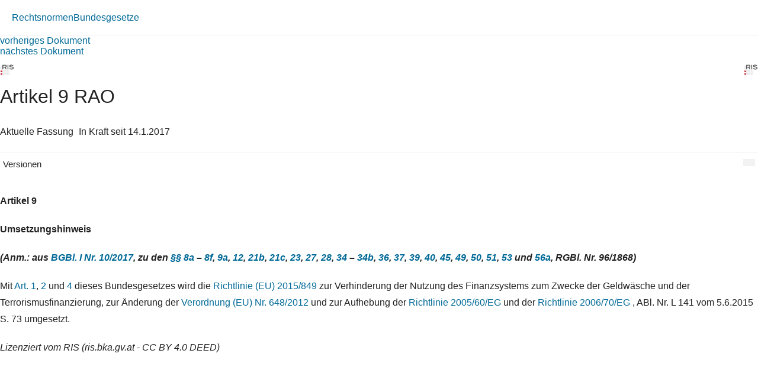

--- FILE ---
content_type: text/html; charset=utf-8
request_url: https://360.lexisnexis.at/d/rechtsnorm-ris/artikel_9_rao/L-10001673-A9
body_size: 2643
content:





<!DOCTYPE html>

<html lang="de-AT">
<head>
    <meta name="viewport" content="width=device-width" />
    <link href="https://360.lexisnexis.at/d/rechtsnorm-ris/artikel_9_rao/L-10001673-A9" rel="canonical" />
    <link rel="stylesheet" href="https://scripts.lexis360.fr/prod/css/doc-styles-e26495f1a4cea838f64c.css" />
    <link rel="stylesheet" href="https://scripts.lexis360.fr/prod/angular/angular/css//fonts/fontawesome_v6/css/fontawesome.min.css" />
    <title>Artikel 9 RAO</title>                                   
    <script type="application/ld+json">
			{
			"@context": "https://schema.org",
			"@type": "Legislation",
			"jurisdiction": "Austria",
			"legislationDate": "2017-01-14",
			"legislationType": "law",
			"legislationLegalForce": {
			"@type": "LegalForceStatus",
			"name": 
			"InForce"},
			"isAccessibleForFree": "True"
			}
		</script>
</head>
<body>
    <div class="breadcrumb-container">
            <div class="breadcrumb">
                    <a href="/sourcenav/Rechtsnormen?node=lnat:taxo_source_ec0213">Rechtsnormen</a>
                                
            </div>
                <i class="fal fa-chevron-right fa-xs arrow-right"></i>
            <div class="breadcrumb">
                                    <a href="/tocnav/Bundesgesetze?node=lnat:taxo_source_2f304f">Bundesgesetze</a>
                
            </div>
    </div>
    <div>
            <div><a href="/d/L-10001673-A8">vorheriges Dokument</a></div>
                    <div><a href="/d/L-10001673-A10">n&#228;chstes Dokument</a></div>

    </div>
    <head><meta http-equiv="Content-Type" content="text/html; charset=UTF-8"><link rel="schema.DC" href="http://purl.org/dc/elements/1.1/"><meta name="DC.title" content="Artikel&nbsp;9&nbsp;RAO"><meta name="DC.description" content='&lt;span&gt;&lt;b&gt;Artikel&nbsp;9&lt;/b&gt;&lt;/span&gt;&nbsp;&lt;p&gt;&lt;b&gt;Umsetzungshinweis&lt;/b&gt;&lt;/p&gt;&lt;p&gt;&lt;b&gt;&lt;i&gt;(Anm.: aus BGBl.&nbsp;I Nr.&nbsp;10/2017, zu den §§ 8a – 8f, 9a, 12, 21b, 21c, 23, 27, 28, 34 – 34b, 36, 37, 39, 40, 45, 49, 50, 51, 53 und 56a, RGBl. Nr.&nbsp;96/1868)&lt;/i&gt;&lt;/b&gt;&lt;/p&gt;&lt;p&gt;Mit Art.&nbsp;1, 2 und 4 dieses Bundesgesetzes wird die Richtlinie (EU) 2015/849 zur Verhinderung…&nbsp;&lt;a href=&#34;/d/L-10001673-A9?origin=gs&#34;&gt;Weiterlesen&lt;/a&gt;&lt;/p&gt;'><meta name="DC.date" content="14.01.2017"><meta name="DC.language" content="'de'"><meta name="description" content='&lt;span&gt;&lt;b&gt;Artikel&nbsp;9&lt;/b&gt;&lt;/span&gt;&nbsp;&lt;p&gt;&lt;b&gt;Umsetzungshinweis&lt;/b&gt;&lt;/p&gt;&lt;p&gt;&lt;b&gt;&lt;i&gt;(Anm.: aus BGBl.&nbsp;I Nr.&nbsp;10/2017, zu den §§ 8a – 8f, 9a, 12, 21b, 21c, 23, 27, 28, 34 – 34b, 36, 37, 39, 40, 45, 49, 50, 51, 53 und 56a, RGBl. Nr.&nbsp;96/1868)&lt;/i&gt;&lt;/b&gt;&lt;/p&gt;&lt;p&gt;Mit Art.&nbsp;1, 2 und 4 dieses Bundesgesetzes wird die Richtlinie (EU) 2015/849 zur Verhinderung…&nbsp;&lt;a href=&#34;/d/L-10001673-A9?origin=gs&#34;&gt;Weiterlesen&lt;/a&gt;&lt;/p&gt;'></head><div class="topContent"><div class="row marginLeftRightZero docTitleHeader"><div class="paddingLeftRightZero docTitleDiv"><div class="paddingLeftRightZero docLogoDiv  hidden-sm hidden-md hidden-lg"><span class="docLogo"><img src="https://styles.lexis360.fr/prod/angular/assets/images/PubImages/65235.logo_bka-xxxx-xxxx-xxxxx-xx.1.gif" alt="Lizenz"></span></div><div class="docTitleArea"><h1 class="docTitle">Artikel 9 RAO</h1></div></div><div class="paddingLeftRightZero docLogoDiv hidden-xs"><span class="docLogo"><img src="https://styles.lexis360.fr/prod/angular/assets/images/PubImages/65235.logo_bka-xxxx-xxxx-xxxxx-xx.1.gif" alt="Lizenz"></span></div></div><div class="metaDataSection"><p><span>Aktuelle Fassung</span><i class="fas fa-circle dot" aria-hidden="true"></i><span>In Kraft seit 14.1.2017</span></p></div><div class="docCompareSection"><div class="versionContent"><a href="#" class="toggleVersionContent" ng-click="toggleVersions()"><i class="fas fa-chevron-right toggleVersionsArrowIcon"></i>Versionen</a><a href="#" class="compareSockets btn" target="" ng-mouseover="docVersionAnonymousPopOverShow($event)" ng-mouseleave="docVersionAnonymousPopOverHide()"></a></div><div class="versionsDetails" style="display:block;"><ul style="display:none"><li><a href="/d/L-10001673-A9?origin=vl" class="doclink" data_docid="L-10001673-A9">14.1.2017 (BGBl. I Nr. 10/2017)</a></li></ul></div><div id="lexis-nexis-timeline" style="display:none"><h1 id="lexis-nexis-timeline-title"></h1></div><div id="lmapinfo"></div></div><div class="relatedContentArea hidden-sm hidden-md hidden-lg"><div class="relatedContent"></div></div></div><div class="mainContent noblur"><p><b><p><b>Artikel 9</b></p></b></p><p><b>Umsetzungshinweis</b></p><p><b><i>(Anm.: aus <span class="displayInline"><a class="doclink docViewToolTip" target="_self" data_docid="b_bgbl_2017_2017_I_10_ee6999aaf0" id="b_bgbl_2017_2017_I_10_ee6999aaf0" origin="'linking'" ng-mouseover="getDocumentPreview($event)" ng-mouseleave="hideToolTip($event)" href="/d/b_bgbl_2017_2017_I_10_ee6999aaf0?origin=lk">BGBl. I Nr. 10/2017</a></span>, zu den <span class="displayInline"><a class="doclink docViewToolTip" target="_self" data_docid="L-10001673-P8B" id="L-10001673-P8B" origin="'linking'" ng-mouseover="getDocumentPreview($event)" ng-mouseleave="hideToolTip($event)" href="/d/L-10001673-P8B?origin=lk"></a></span><span class="displayInline"><a class="doclink docViewToolTip" target="_self" data_docid="L-10001673-P8C" id="L-10001673-P8C" origin="'linking'" ng-mouseover="getDocumentPreview($event)" ng-mouseleave="hideToolTip($event)" href="/d/L-10001673-P8C?origin=lk"></a></span><span class="displayInline"><a class="doclink docViewToolTip" target="_self" data_docid="L-10001673-P8D" id="L-10001673-P8D" origin="'linking'" ng-mouseover="getDocumentPreview($event)" ng-mouseleave="hideToolTip($event)" href="/d/L-10001673-P8D?origin=lk"></a></span><span class="displayInline"><a class="doclink docViewToolTip" target="_self" data_docid="L-10001673-P8E" id="L-10001673-P8E" origin="'linking'" ng-mouseover="getDocumentPreview($event)" ng-mouseleave="hideToolTip($event)" href="/d/L-10001673-P8E?origin=lk"></a></span><span class="displayInline"><a class="doclink docViewToolTip" target="_self" data_docid="L-10001673-P8A" id="L-10001673-P8A" origin="'linking'" ng-mouseover="getDocumentPreview($event)" ng-mouseleave="hideToolTip($event)" href="/d/L-10001673-P8A?origin=lk">§§ 8a</a></span> – <span class="displayInline"><a class="doclink docViewToolTip" target="_self" data_docid="L-10001673-P8F" id="L-10001673-P8F" origin="'linking'" ng-mouseover="getDocumentPreview($event)" ng-mouseleave="hideToolTip($event)" href="/d/L-10001673-P8F?origin=lk">8f</a></span>, <span class="displayInline"><a class="doclink docViewToolTip" target="_self" data_docid="L-10001673-P9A" id="L-10001673-P9A" origin="'linking'" ng-mouseover="getDocumentPreview($event)" ng-mouseleave="hideToolTip($event)" href="/d/L-10001673-P9A?origin=lk">9a</a></span>, <span class="displayInline"><a class="doclink docViewToolTip" target="_self" data_docid="L-10001673-P12" id="L-10001673-P12" origin="'linking'" ng-mouseover="getDocumentPreview($event)" ng-mouseleave="hideToolTip($event)" href="/d/L-10001673-P12?origin=lk">12</a></span>, <span class="displayInline"><a class="doclink docViewToolTip" target="_self" data_docid="L-10001673-P21B" id="L-10001673-P21B" origin="'linking'" ng-mouseover="getDocumentPreview($event)" ng-mouseleave="hideToolTip($event)" href="/d/L-10001673-P21B?origin=lk">21b</a></span>, <span class="displayInline"><a class="doclink docViewToolTip" target="_self" data_docid="L-10001673-P21C" id="L-10001673-P21C" origin="'linking'" ng-mouseover="getDocumentPreview($event)" ng-mouseleave="hideToolTip($event)" href="/d/L-10001673-P21C?origin=lk">21c</a></span>, <span class="displayInline"><a class="doclink docViewToolTip" target="_self" data_docid="L-10001673-P23" id="L-10001673-P23" origin="'linking'" ng-mouseover="getDocumentPreview($event)" ng-mouseleave="hideToolTip($event)" href="/d/L-10001673-P23?origin=lk">23</a></span>, <span class="displayInline"><a class="doclink docViewToolTip" target="_self" data_docid="L-10001673-P27" id="L-10001673-P27" origin="'linking'" ng-mouseover="getDocumentPreview($event)" ng-mouseleave="hideToolTip($event)" href="/d/L-10001673-P27?origin=lk">27</a></span>, <span class="displayInline"><a class="doclink docViewToolTip" target="_self" data_docid="L-10001673-P28" id="L-10001673-P28" origin="'linking'" ng-mouseover="getDocumentPreview($event)" ng-mouseleave="hideToolTip($event)" href="/d/L-10001673-P28?origin=lk">28</a></span>, <span class="displayInline"><a class="doclink docViewToolTip" target="_self" data_docid="L-10001673-P34" id="L-10001673-P34" origin="'linking'" ng-mouseover="getDocumentPreview($event)" ng-mouseleave="hideToolTip($event)" href="/d/L-10001673-P34?origin=lk">34</a></span> – <span class="displayInline"><a class="doclink docViewToolTip" target="_self" data_docid="L-10001673-P34B" id="L-10001673-P34B" origin="'linking'" ng-mouseover="getDocumentPreview($event)" ng-mouseleave="hideToolTip($event)" href="/d/L-10001673-P34B?origin=lk">34b</a></span>, <span class="displayInline"><a class="doclink docViewToolTip" target="_self" data_docid="L-10001673-P36" id="L-10001673-P36" origin="'linking'" ng-mouseover="getDocumentPreview($event)" ng-mouseleave="hideToolTip($event)" href="/d/L-10001673-P36?origin=lk">36</a></span>, <span class="displayInline"><a class="doclink docViewToolTip" target="_self" data_docid="L-10001673-P37" id="L-10001673-P37" origin="'linking'" ng-mouseover="getDocumentPreview($event)" ng-mouseleave="hideToolTip($event)" href="/d/L-10001673-P37?origin=lk">37</a></span>, <span class="displayInline"><a class="doclink docViewToolTip" target="_self" data_docid="L-10001673-P39" id="L-10001673-P39" origin="'linking'" ng-mouseover="getDocumentPreview($event)" ng-mouseleave="hideToolTip($event)" href="/d/L-10001673-P39?origin=lk">39</a></span>, <span class="displayInline"><a class="doclink docViewToolTip" target="_self" data_docid="L-10001673-P40" id="L-10001673-P40" origin="'linking'" ng-mouseover="getDocumentPreview($event)" ng-mouseleave="hideToolTip($event)" href="/d/L-10001673-P40?origin=lk">40</a></span>, <span class="displayInline"><a class="doclink docViewToolTip" target="_self" data_docid="L-10001673-P45" id="L-10001673-P45" origin="'linking'" ng-mouseover="getDocumentPreview($event)" ng-mouseleave="hideToolTip($event)" href="/d/L-10001673-P45?origin=lk">45</a></span>, <span class="displayInline"><a class="doclink docViewToolTip" target="_self" data_docid="L-10001673-P49" id="L-10001673-P49" origin="'linking'" ng-mouseover="getDocumentPreview($event)" ng-mouseleave="hideToolTip($event)" href="/d/L-10001673-P49?origin=lk">49</a></span>, <span class="displayInline"><a class="doclink docViewToolTip" target="_self" data_docid="L-10001673-P50" id="L-10001673-P50" origin="'linking'" ng-mouseover="getDocumentPreview($event)" ng-mouseleave="hideToolTip($event)" href="/d/L-10001673-P50?origin=lk">50</a></span>, <span class="displayInline"><a class="doclink docViewToolTip" target="_self" data_docid="L-10001673-P51" id="L-10001673-P51" origin="'linking'" ng-mouseover="getDocumentPreview($event)" ng-mouseleave="hideToolTip($event)" href="/d/L-10001673-P51?origin=lk">51</a></span>, <span class="displayInline"><a class="doclink docViewToolTip" target="_self" data_docid="L-10001673-P53" id="L-10001673-P53" origin="'linking'" ng-mouseover="getDocumentPreview($event)" ng-mouseleave="hideToolTip($event)" href="/d/L-10001673-P53?origin=lk">53</a></span> und <span class="displayInline"><a class="doclink docViewToolTip" target="_self" data_docid="L-10001673-P56A" id="L-10001673-P56A" origin="'linking'" ng-mouseover="getDocumentPreview($event)" ng-mouseleave="hideToolTip($event)" href="/d/L-10001673-P56A?origin=lk">56a</a></span>, RGBl. Nr. 96/1868)</i></b></p><p>Mit <span class="displayInline"><a class="doclink docViewToolTip" target="_self" data_docid="L-10001673-A1" id="L-10001673-A1" origin="'linking'" ng-mouseover="getDocumentPreview($event)" ng-mouseleave="hideToolTip($event)" href="/d/L-10001673-A1?origin=lk">Art. 1</a></span>, <span class="displayInline"><a class="doclink docViewToolTip" target="_self" data_docid="L-10001673-A2" id="L-10001673-A2" origin="'linking'" ng-mouseover="getDocumentPreview($event)" ng-mouseleave="hideToolTip($event)" href="/d/L-10001673-A2?origin=lk">2</a></span> und <span class="displayInline"><a class="doclink docViewToolTip" target="_self" data_docid="L-10001673-A4" id="L-10001673-A4" origin="'linking'" ng-mouseover="getDocumentPreview($event)" ng-mouseleave="hideToolTip($event)" href="/d/L-10001673-A4?origin=lk">4</a></span> dieses Bundesgesetzes wird die <span><a href="http://eur-lex.europa.eu/legal-content/DE/TXT/?uri=CELEX:32015L0849" class="RemoteLink" name="" target="_blank">Richtlinie (EU) 2015/849 </a><span data-balloon="externe Verlinkung" data-balloon-pos="up"><i class="fal fa-external-link" aria-hidden="true"></i></span></span> zur Verhinderung der Nutzung des Finanzsystems zum Zwecke der Geldwäsche und der Terrorismusfinanzierung, zur Änderung der <span><a href="http://eur-lex.europa.eu/legal-content/DE/TXT/?uri=CELEX:32012R0648" class="RemoteLink" name="" target="_blank">Verordnung (EU) Nr. 648/2012 </a><span data-balloon="externe Verlinkung" data-balloon-pos="up"><i class="fal fa-external-link" aria-hidden="true"></i></span></span> und zur Aufhebung der <span><a href="http://eur-lex.europa.eu/legal-content/DE/TXT/?uri=CELEX:32005L0060" class="RemoteLink" name="" target="_blank">Richtlinie 2005/60/EG </a><span data-balloon="externe Verlinkung" data-balloon-pos="up"><i class="fal fa-external-link" aria-hidden="true"></i></span></span> und der <span><a href="http://eur-lex.europa.eu/legal-content/DE/TXT/?uri=CELEX:32006L0070" class="RemoteLink" name="" target="_blank">Richtlinie 2006/70/EG </a><span data-balloon="externe Verlinkung" data-balloon-pos="up"><i class="fal fa-external-link" aria-hidden="true"></i></span></span>, ABl. Nr. L 141 vom 5.6.2015 S. 73 umgesetzt.</p><div class=""><p><i>Lizenziert vom RIS (ris.bka.gv.at - CC BY 4.0 DEED)</i></p></div></div>

</body>
</html>
